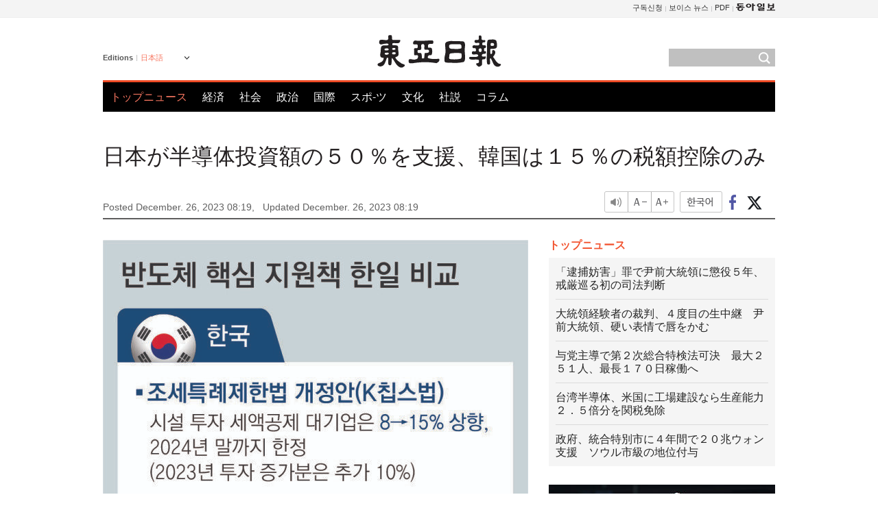

--- FILE ---
content_type: text/html; charset=UTF-8
request_url: https://www.donga.com/jp/home/article/all/20231226/4642741/1
body_size: 9630
content:
<!DOCTYPE html>
<html lang="ja">
<head>
<title>日本が半導体投資額の５０％を支援、韓国は１５％の税額控除のみ | 東亜日報</title>
<meta charset="utf-8" />

<meta name='description' content="グローバル半導体サプライチェーンの再編の速度が加速する中、日本が強力なダークホースとして浮上している。半導体工場の投資費用の「最大５０％」という巨額の補助金を支給し、次々とローカル企業だけでなく外国&hellip;">
<meta name='writer' content='東亜日報'>
<link rel="image_src" href="https://dimg1.donga.com/ugc/CDB/JAPANESE/Article/65/8a/0e/11/658a0e11226bd2738245.jpg" />
<meta http-equiv="X-UA-Compatible" content="IE=edge" />
<link rel="preload" href="https://image.donga.com/languages/japanese_w/css/style.css?t=20250421" as="style" onload="this.onload=null;this.rel='stylesheet'">
<noscript><link rel='stylesheet' href='https://image.donga.com/languages/japanese_w/css/style.css?t=20250421'></noscript>
<script type="text/javascript" src="https://image.donga.com/donga/js.v.1.0/jquery-latest.js"></script>
<script type="text/javascript" src="https://image.donga.com/donga/js.v.1.0/jquery-ui.js" defer></script>
<script type="text/javascript" src="https://image.donga.com/donga/js.v.1.0/jquery-cookie.js" defer></script>

<script type="text/javascript" src="https://image.donga.com/donga/js.v.1.0/GAbuilder.js?t=20240911"></script>
<script type="text/javascript">
gabuilder = new GAbuilder('GTM-PCVCHHT') ;
let pageviewObj = {
    'up_login_status' : 'N',
        'ep_contentdata_content_id' : '27.4642741' ,
        'ep_contentdata_content_title' : '日本が半導体投資額の５０％を支援、韓国は１５％の税額控除のみ' ,
        'ep_contentdata_delivered_date' : '2023-12-26 08:19:58' ,
        'ep_contentdata_content_category_1depth' : '経済' ,
        'ep_contentdata_content_category_2depth' : '-' ,
        'ep_contentdata_content_type' : '-' ,
        'ep_contentdata_content_tags' : '-' ,
        'ep_contentdata_author_name' : 'will(will)' ,
        'ep_contentdata_content_source' : '동아일보취재(jp)' ,
        'ep_contentdata_content_multimedia' : '-' ,
        'ep_contentdata_content_characters' : '1163' ,
        'ep_contentdata_content_loginwall' : 'N' ,
        'ep_contentdata_content_series' : '-' ,
        'ep_contentdata_content_issue' : '-' ,
        'ep_contentdata_author_dept' : '-'
}
gabuilder.GAScreen(pageviewObj);
</script>
<script type="application/ld+json">
{
    "@context": "https://schema.org",
    "@type": "NewsArticle",
    "@id": "https://www.donga.com/jp/home/article/all/20231226/4642741/1#newsarticle",
    "headline": "日本が半導体投資額の５０％を支援、韓国は１５％の税額控除のみ",
    "description": "グローバル半導体サプライチェーンの再編の速度が加速する中、日本が強力なダークホースとして浮上している。半導体工場の投資費用の「最大５０％」という巨額の補助金を支給し、次々とローカル企業だけでなく外国…",
    "inLanguage": "jp",
    "mainEntityOfPage": "https://www.donga.com/jp/home/article/all/20231226/4642741/1",
    "url": "https://www.donga.com/jp/home/article/all/20231226/4642741/1",
    "image": [
            {
            "@type": "ImageObject",
            "url": "https://dimg.donga.com/ugc/CDB/JAPANESE/Article/65/8a/0e/11/658a0e11226bd2738245.jpg",
            "width": 817,
            "height": 1006
            }
    ],
    "datePublished": "2023-12-26T08:19:58+09:00",
    "dateModified": "2023-12-26T08:19:58+09:00",
    "author": [
        
    ],
    "publisher": {
        "@type": "Organization",
        "name": "東亜日報",
        "url": "https://www.donga.com", 
        "logo": {
            "@type": "ImageObject",
            "url": "https://image.donga.com/pc/2022/images/common/donga_icon.jpg",
            "width": 800,
            "height": 420
        }
        
    }
}
</script>
<script type="text/javascript" src="https://image.donga.com/donga/js.v.1.0/donga.js" defer></script>

<script type="text/javascript">
  window._taboola = window._taboola || [];
  _taboola.push({article:'auto'});
  !function (e, f, u, i) {
    if (!document.getElementById(i)){
      e.async = 1;
      e.src = u;
      e.id = i;
      f.parentNode.insertBefore(e, f);
    }
  }(document.createElement('script'),
  document.getElementsByTagName('script')[0],
  '//cdn.taboola.com/libtrc/dongacom-japanese/loader.js',
  'tb_loader_script');
  if(window.performance && typeof window.performance.mark == 'function')
    {window.performance.mark('tbl_ic');}
</script>
<link rel="canonical" href="https://www.donga.com/jp/article/all/20231226/4642741/1" />
<link rel="alternate" hreflang="en" href="https://www.donga.com/en/home/article/all/20231226/4642657/1" />
<link rel="alternate" hreflang="ja" href="https://www.donga.com/jp/home/article/all/20231226/4642741/1" />
<link rel="alternate" hreflang="zh-Hans" href="https://www.donga.com/cn/home/article/all/20231226/4642654/1" />
<link rel="alternate" hreflang="zh-Hant" href="https://www.donga.com/tw/home/article/all/20231226/4642651/1" />

<meta name='robots' content='max-image-preview:standard'/>
<meta property="og:title" content="日本が半導体投資額の５０％を支援、韓国は１５％の税額控除のみ" />
<meta property="og:image" content="https://dimg1.donga.com/ugc/CDB/JAPANESE/Article/65/8a/0e/11/658a0e11226bd2738245.jpg" />
<meta property="og:image:width" content="817" />
<meta property="og:image:height" content="1006" />
<meta property="og:type" content="article" />
<meta property="og:site_name" content="동아일보" />
<meta property="og:description" content="グローバル半導体サプライチェーンの再編の速度が加速する中、日本が強力なダークホースとして浮上している。半導体工場の投資費用の「最大５０％」という巨額の補助金を支給し、次々とローカル企業だけでなく外国…" />
<meta property="og:pubdate" content="2023-12-26 08:19:58" />
<meta property='og:url' content='https://www.donga.com/jp/home/article/all/20231226/4642741/1'><meta name='twitter:url' content='https://www.donga.com/jp/home/article/all/20231226/4642741/1' />
<meta name="twitter:card" content="summary_large_image" />
<meta name="twitter:image:src" content="https://dimg1.donga.com/ugc/CDB/JAPANESE/Article/65/8a/0e/11/658a0e11226bd2738245.jpg" />
<meta name="twitter:site" content="@dongamedia" />
<meta name="twitter:description" content="グローバル半導体サプライチェーンの再編の速度が加速する中、日本が強力なダークホースとして浮上している。半導体工場の投資費用の「最大５０％」という巨額の補助金を支給し、次々とローカル企業だけでなく外国…" />
<meta name="twitter:title" content="日本が半導体投資額の５０％を支援、韓国は１５％の税額控除のみ" />
<meta itemprop="name" content="日本が半導体投資額の５０％を支援、韓国は１５％の税額控除のみ">
<meta itemprop="description" content="グローバル半導体サプライチェーンの再編の速度が加速する中、日本が強力なダークホースとして浮上している。半導体工場の投資費用の「最大５０％」という巨額の補助金を支給し、次々とローカル企業だけでなく外国…">
<meta itemprop="image" content="https://dimg1.donga.com/ugc/CDB/JAPANESE/Article/65/8a/0e/11/658a0e11226bd2738245.jpg">
        <!-- dable meta tag -->
        <!-- 아이템 ID (필수): 아이템을 식별하기 위해 사용하시는 유일한 키를 입력해 주셔야 하며, 문자 혹은 숫자를 입력하실 수
        있으며, 동일한 아이템의 경우, PC와 모바일에서 동일한 아이템 ID 값을 가져야 합니다. -->
        <meta content="4642741" property="dable:item_id">

        <!-- 아이템 작성자(기자명) (필수) -->
        <meta content="ホン・ソクホ記者" property="dable:author">

        <!-- 아이템 카테고리 -->
        <meta content="経済" property="article:section"> <!-- 메인 카테고리 (필수) -->

        <!-- 아이템 작성일(ISO 8601) (필수) -->
        <meta content="2023-12-26T08:19:58+09:00" property="article:published_time"> <!-- 예(한국시간 오후 1:20) -->
<script async src="https://securepubads.g.doubleclick.net/tag/js/gpt.js"></script>
<script>
window.googletag = window.googletag || {cmd: []};
googletag.cmd.push(function() {
googletag.defineSlot('/106061858/web_foreign/pc_article_wide', [[970, 90], [970, 250], [728, 90]], 'div-gpt-ad-1685434889869-0').addService(googletag.pubads());
googletag.defineSlot('/106061858/web_foreign/pc_article_box', [[300, 250], [300, 600]], 'div-gpt-ad-1685434863813-0').addService(googletag.pubads());
googletag.pubads().enableSingleRequest();
googletag.pubads().collapseEmptyDivs();
googletag.enableServices();
});
</script>
</head>
<body>

<!-- Google Tag Manager (noscript) -->
<noscript><iframe src='https://www.googletagmanager.com/ns.html?id=GTM-PCVCHHT' height='0' width='0' style='display:none;visibility:hidden'></iframe></noscript>
<!-- End Google Tag Manager (noscript) -->
    <div id="skip_navigation">
        <a href="#contents">Go to contents</a>
    </div>
    <div id="wrap">
        <div id='tnb'>
    <div id='tnb_980'>
        <ul class='gnbLeft'>
            
        </ul>
        <ul class='right'>
            <li><a href='http://readers.donga.com/' target='_blank' alt='READERS' title='READERS'>구독신청</a></li><li><a href='https://voice.donga.com' target='_blank' alt='VOICE' title='VOICE'>보이스 뉴스</a></li><li><a href='https://www.donga.com/news/Pdf' target='_blank' alt='PDF' title='PDF'>PDF</a></li><li class='last'><a href='https://www.donga.com'><img src='https://image.donga.com/pc/2022/images/common/btn_donga.png'></a></li>
        </ul>
    </div>
</div>
        <div id="top">
            <h2 class='logo'><a href='https://www.donga.com/jp'><img src='https://image.donga.com/languages/japanese_w/img/logo.png' alt='東亜日報' /></a></h2>
            <div class="lang_version">
                <h2>Editions</h2>
                <div class="select_lang">
                    <a href="http://www.donga.com/jp" lang="ja" class="change_lang">日本語</a>
                    <ul>
                        <li><a href="http://www.donga.com" lang="ko">한국어</a></li>
                        <li><a href="http://www.donga.com/en" lang="en">English</a></li>
                        <li><a href="http://www.donga.com/cn" lang="zh-cn">中文 (簡体)</a></li>
                        <li><a href="http://www.donga.com/tw" lang="zh-tw">中文 (繁体)</a></li>
                    </ul>
                </div>
            </div>
            <script type="text/javascript">
            $(document).ready(function() {
                $('div.select_lang').on('mouseenter focusin', function() {
                    $(this).addClass('on');
                }).on('mouseleave focusout', function() {
                    $(this).removeClass('on');
                })
            });
            </script>
            <ul id="gnb">
                <li class='on'><a href="https://www.donga.com/jp">トップニュース</a></li>
                <li ><a href="https://www.donga.com/jp/List?c=02">経済</a></li>
                <li ><a href="https://www.donga.com/jp/List?c=04">社会</a></li>
                <li ><a href="https://www.donga.com/jp/List?c=01">政治</a></li>
                <li ><a href="https://www.donga.com/jp/List?c=03">国際</a></li>
                <li ><a href="https://www.donga.com/jp/List?c=06">スポ-ツ</a></li>
                <li ><a href="https://www.donga.com/jp/List?c=08">文化</a></li>
                <li ><a href="https://www.donga.com/jp/List?c=0501">社説</a></li>
                <li ><a href="https://www.donga.com/jp/List?c=0502">コラム</a></li>
            </ul>
            <div class="search">
                <form action="https://www.donga.com/jp/Search">
                    <input type="text" name="query" id="query" />
                    <input type="image" src="https://image.donga.com/languages/english_w/img/icon_search.png" alt="Search" />
                </form>
            </div>
        </div>        <div id="contents">
            <script type="text/javascript" src="https://image.donga.com/donga/js.v.1.0/snsShare.js"></script>
                
        <script>
        window.snsShare = new snsShare( {  kakaotalkKey : '74003f1ebb803306a161656f4cfe34c4' ,  url : 'https://www.donga.com/jp/home/article/all/20231226/4642741/1'  } ) ;
    
        $(document).on('click',".snsPanel a[data-sns-type], .snsPanel button[data-sns-type]",function (e) {
            e.preventDefault();
            var snsType = $(this).data('sns-type');
            var snsPanel = $(this).parents('.snsPanel') ;
            var customUrl = snsPanel.data('sns-url');            
            var customTitle = snsPanel.data('sns-title');            
            var customDesc = snsPanel.data('sns-desc');            
            var customImageUrl = snsPanel.data('sns-imgurl');            
    
            
            
    
            switch (snsType) {
                case 'facebook':
                    snsShare.facebook( { 
                        url : customUrl,
                        utmQueryString : 'utm_source=facebook&utm_medium=share&utm_campaign=article_share_fb'
                    } );
                    break;
                case 'twitter':
                    snsShare.twitter( { 
                        url : customUrl,
                        title : customTitle,
                        desc : customDesc,
                        utmQueryString : 'utm_source=twitter&utm_medium=share&utm_campaign=article_share_tw'
                    } );
                    break;
                case 'kakaotalk':
                    snsShare.kakaotalk( { 
                        url : customUrl,
                        title : customTitle,
                        desc : customDesc,
                        imageUrl : customImageUrl,
                        utmQueryString : 'utm_source=kakao&utm_medium=share&utm_campaign=article_share_kt'
                    } );
                    break;
                case 'naverband':
                    snsShare.naverband( { 
                        url : customUrl,
                        title : customTitle,
                        desc : customDesc,
                        utmQueryString : 'utm_source=naver&utm_medium=share&utm_campaign=article_share_bd'
                    } );
                    break;
                case 'naverline':
                    snsShare.naverline( { 
                        url : customUrl,
                        title : customTitle,
                        desc : customDesc,
                        utmQueryString : 'utm_source=naver&utm_medium=share&utm_campaign=article_share_nl'
                    } );
                    break;
                case 'copyurl':
                    snsShare.copyurl( $(this) );
                    break;
                case 'email':
                    snsShare.email( {
                        gid : ''  ,
                        date : ''  ,
                        product : ''
                    } );
                    break;
                default:
                    return;
            }     
        });
        </script>
            <div id="title_layer">
                <div id="title_layer_980">
                    <h3>日本が半導体投資額の５０％を支援、韓国は１５％の税額控除のみ</h3>
                    <div class="etc">
                        <ul class="control">
                            <li class="sound"><a href="javascript:void(0);"><span>listen</span></a></li>
                            <li class="size_down"><a href="javascript:void(0);" onClick="javascript:fontSize--;changeFontSize();return false;"><span>Font size down</span></a></li>
                            <li><a href="javascript:void(0);" onClick="javascript:fontSize++;changeFontSize();return false;"><span>Font size up</span></a></li>
                        </ul>
                        <a href='https://www.donga.com/jp/home/article/all/20231226/4642741/1?m=kor' class='ko'><span>한국어</span></a>
                        <ul class="social snsPanel">
                            <li><a href="javascript:void(0);" data-sns-type="facebook"><span>Share this article on Facebook</span></a></li>
                            <li><a href="javascript:void(0);" data-sns-type="twitter"><span>Share this article on Twitter</span></a></li>
                        </ul>
                    </div>
                </div>
            </div>
            <script type="text/javascript">
            $(window).scroll(function() {
                var position = $(window).scrollTop();
                if(position > 300){
                    $('#title_layer').addClass('on');
                } else {
                    $('#title_layer').removeClass('on');
                }
            });
            </script>
            <div id="view_title">
                <div style='width:980px;text-align:center;margin: 0px 0 20px 0;'><!-- /106061858/web_foreign/pc_article_wide -->
<div id='div-gpt-ad-1685434889869-0' style='min-width: 728px; min-height: 90px;'>
  <script>
    googletag.cmd.push(function() { googletag.display('div-gpt-ad-1685434889869-0'); });
  </script>
</div></div>
                <h1>日本が半導体投資額の５０％を支援、韓国は１５％の税額控除のみ</h1>
                <p class="date">Posted December. 26, 2023 08:19,&nbsp;&nbsp;&nbsp;</p>
                <p class='date'>Updated December. 26, 2023 08:19</p>
                <div class="etc">
                    <ul class="control">
                        <li class="sound"><a href="javascript:void(0);"><span>listen</span></a></li>
                        <li class="size_down"><a href="javascript:void(0);" onClick="javascript:fontSize--;changeFontSize();return false;"><span>Font size down</span></a></li>
                        <li><a href="javascript:void(0);" onClick="javascript:fontSize++;changeFontSize();return false;"><span>Font size up</span></a></li>
                    </ul>
                    <a href='https://www.donga.com/jp/home/article/all/20231226/4642741/1?m=kor' class='ko'><span>한국어</span></a>
                    <ul class="social snsPanel">
                        <li><a href="javascript:void(0);" data-sns-type="facebook"><span>Share this article on Facebook</span></a></li>
                        <li><a href="javascript:void(0);" data-sns-type="twitter"><span>Share this article on Twitter</span></a></li>
                    </ul>
                </div>
            </div>
            <script>
function openWindow(url, name, width, height)
{
    window.open(url, name, "width="+width+", height="+height+", scrollbars=yes, resizable=yes");
    return false;
}

var fontSize = 2 ;
function callCSset(key, val)
{
    var targetUrl = "/HUB/common/cs.php?s="+key+"&u="+val ;
    $.ajax( {
        type: "GET",
        url: targetUrl,
        dataType: "html",
        success: function (result) {
        }
    });
}
function changeFontSize ()
{
    if ( fontSize == 0 )
    {
        alert ('The minimum font size.') ;
        fontSize = 1 ;
        return false;
    }
    else if ( fontSize == 5 )
    {
        alert ('The maximum font size.') ;
        fontSize = 4 ;
        return false;
    }

    if ( fontSize == 1 )
    {
        $('#article_text').css({'font-size':'14px'});
    }
    else if ( fontSize == 3 )
    {
        $('#article_text').css({'font-size':'20px'});
    }
    else if ( fontSize == 4 )
    {
        $('#article_text').css({'font-size':'24px'});
    }
    else
    {
        $('#article_text').css({'font-size':'16px'});
    }

    callCSset('pfs', fontSize) ;
    return false;
}

$(document).ready( function() {
    changeFontSize() ;
} ) ;

</script>            <div id="view_contents">
                <div class="news_view" id="article_text" itemprop='articleBody'><div class='photo_center'><img src='https://dimg.donga.com/i/620/0/90/ugc/CDB/JAPANESE/Article/65/8a/0e/11/658a0e11226bd2738245.jpg' alt=''></div><br>グローバル半導体サプライチェーンの再編の速度が加速する中、日本が強力なダークホースとして浮上している。半導体工場の投資費用の「最大５０％」という巨額の補助金を支給し、次々とローカル企業だけでなく外国企業からの投資誘致にも成功している。「半導体復活」を宣言した日本が攻撃的な政策を継続した場合、「今後１０年以内に韓国の半導体工場の生産性が日本に逆転されかねない」という憂慮の声が出ている。<br><br>２５日、韓国の半導体大手と専門家の分析を総合した結果によると、米半導体大手マイクロンの日本広島Ｄラム工場は投資金の３９％を日本政府から支援を受けることで、５～７％の原価競争力を追加確保したことが分かった。１００ウォン相当の物を売った場合、さらに５～７ウォン残ることになる。１ライン当り数兆ウォンから多くは数十兆ウォンが投入される「銭の戦争」である半導体設備競争で技術力、量産ノウハウに加えて新しい武器を追加で確保することになる。Ｄラム市場で世界３位のマイクロン社が日本の生産基地を活用することで三星（サムスン）電子とＳＫハイニックスを脅かす可能性もある。<br><br>ファウンドリー（半導体受託生産）世界１位の台湾ＴＳＭＣは、熊本第１工場の設備投資額の４１％を日本の補助金で調達した。これにより追加で確保した原価競争力は１０％と分析された。さらに日本はＴＳＭＣが推進中のファウンドリー第２・第３工場の建設計画を確かなものにするため補助金比率を５０％まで引き上げる方針だ。ＫＡＩＳＴ電気電子工学部のキム・ジョンホ教授は「ボクシングでジャブだけ繰り返し当たっても倒れるように、原価競争力の差も累積した場合、形勢を覆すことができる」と話した。<br><br>日本政府は半導体を「特定重要物資」に指定し、１件当たり数兆ウォン規模の現金支給ができるよう道を開いた。さらに、ラピダスやキオクシアなど自国企業にも現金を含め多様な形の支援を注いでいる。海外企業の誘致と自国企業の育成を同時に推進する「ツートラック（Two Tracks）戦略」だ。<br><br>一方、韓国は半導体設備の投資に対する現金支援策が全くない。租税特例制限法改正案（Ｋチップス法）が３月に国会で可決され、大企業の場合は施設投資額に対する税額控除比率が８％から１５％に引き上げられたが、サンセット法であるため、来年１２月には元に戻る。日本の補助金と韓国の税額控除だけを見れば、マイクロンやＴＳＭＣが韓国に投資する理由はない。特に、韓国は法人税率や最低税など税金自体も高く、競合国に比べて投資の魅力が低い。<br><br>半導体業界の関係者は「人材やインフラ、世論など全てを差し置いて単純に数字だけ見れば、韓国企業さえも日本に工場を建てた方がより有利になる」として「韓国政府や政界も半導体産業は経済安全保障の面で支援を拡大する必要がある」とした。<br><br><br>ホン・ソクホ記者 will@donga.com</div>
                <div class='more_view'><h3><img src='https://image.donga.com/languages/japanese_w/img/most_view.png' alt='DongA.com' /> <span>アクセスランキング</span></h3><ul><li><a href='https://www.donga.com/news/Politics/article/all/20260118/133178042/2'><span class='image'><img src='https://dimg.donga.com/c/138/175/90/1/wps/NEWS/IMAGE/2026/01/18/133178045.2.jpg' alt='' /></span><span class='title'>‘단식’ 장동혁 “자유 법치 지키겠다”…“소금 섭취 어려운 상태”</span><span class='dummy'></span></a></li><li><a href='https://www.donga.com/news/Economy/article/all/20260118/133177933/1'><span class='image'><img src='https://dimg.donga.com/c/138/175/90/1/wps/NEWS/IMAGE/2026/01/18/133178322.1.jpg' alt='' /></span><span class='title'>IMF의 경고…韓 환리스크 달러자산, 외환시장 규모의 25배</span><span class='dummy'></span></a></li><li><a href='https://www.donga.com/news/Politics/article/all/20260118/133177798/2'><span class='image'><img src='https://dimg.donga.com/c/138/175/90/1/wps/NEWS/IMAGE/2026/01/18/133177819.1.jpg' alt='' /></span><span class='title'>한동훈 ‘당게’ 논란에 “송구하다”면서도 “조작이자 정치 보복”</span><span class='dummy'></span></a></li><li><a href='https://www.donga.com/news/Politics/article/all/20260116/133171006/1'><span class='image'><img src='https://dimg.donga.com/c/138/175/90/1/wps/NEWS/IMAGE/2026/01/16/133172656.1.jpg' alt='' /></span><span class='title'>[김순덕의 도발] ‘李부터 연임’ 개헌, 이 대통령은 가능성을 말했다</span><span class='dummy'></span></a></li></ul></div>
            </div>
<div><audio id="audioPlayer"></audio></div>
<script>
    let mp3url = "4642741_1_20231226081958_20231226081958.mp3" ;

    $(document).on('click', '.control .sound', function() {
        var soundObj = $(this);
        var audioPlayer = $('#audioPlayer')[0];

        // data-on이 "on"이 아닐 때
        if (soundObj.attr('data-on') !== 'on') {
            soundObj.attr('data-on', 'on').addClass('on');

            // 만약 기존에 재생 중이었으나 일시정지 상태라면 이어서 재생
            if (audioPlayer.src && audioPlayer.paused && audioPlayer.currentTime > 0) {
                audioPlayer.play();
                soundObj.attr('data-on', 'on');
                return;
            }

            if (mp3url == "") {
                console.error("MP3 URL이 존재하지 않습니다.");
                return;
            }

            // 로딩음 및 본문 콘텐츠 audio 객체 생성
            var loadingAudio = new Audio("https://speak.donga.com/staticvoice/000000003_1_20250117133114_20250117133114.mp3");
            var contentAudio = new Audio("https://speak.donga.com/japanese/" + mp3url);
            var loadingInterval;

            // 로딩음 반복 재생 함수 (10초 간격)
            function playLoadingRepeatedly() {
                if (contentAudio.readyState < 4) { 
                    loadingAudio.currentTime = 0;
                    loadingAudio.play();
                    loadingInterval = setTimeout(playLoadingRepeatedly, 10000);
                }
            }
            // 로딩음 반복 시작
            playLoadingRepeatedly();

            // 본문 audio가 준비되면 로딩음 중지 후 본문 audio 재생
            contentAudio.addEventListener('canplaythrough', function onContentReady() {
                clearTimeout(loadingInterval);
                loadingAudio.pause();
                loadingAudio.currentTime = 0;
                audioPlayer.src = contentAudio.src;
                audioPlayer.play();

                let eventObj = {};
                eventObj = {
                    event_name : 'click_content_event',
                    ep_button_name : '듣기',
                    ep_button_area : 'JAPANESE',
                    ep_button_category : '기사뷰'
                }
                gabuilder.GAEventOBJ(eventObj) ;

                contentAudio.removeEventListener('canplaythrough', onContentReady);
            });
            
            // 본문 audio 다운로드 시작
            contentAudio.load();

            // data-on 속성을 "on"으로 설정
            soundObj.attr('data-on', 'on');
        } else {
            // data-on이 "on"인 경우, 진행 중인 음성이 있다면 정지
            audioPlayer.pause();
            soundObj.attr('data-on', 'off').removeClass('on');
        }
    });
</script>
<div id='common_right'><div class='headline_news'><h3>トップニュース</h3><ul><li><a href='https://www.donga.com/jp/article/all/20260117/6062770/1'>「逮捕妨害」罪で尹前大統領に懲役５年、戒厳巡る初の司法判断</a></li><li><a href='https://www.donga.com/jp/article/all/20260117/6062779/1'>大統領経験者の裁判、４度目の生中継　尹前大統領、硬い表情で唇をかむ</a></li><li><a href='https://www.donga.com/jp/article/all/20260117/6062776/1'>与党主導で第２次総合特検法可決　最大２５１人、最長１７０日稼働へ</a></li><li><a href='https://www.donga.com/jp/article/all/20260117/6062773/1'>台湾半導体、米国に工場建設なら生産能力２．５倍分を関税免除</a></li><li><a href='https://www.donga.com/jp/article/all/20260117/6062806/1'>政府、統合特別市に４年間で２０兆ウォン支援　ソウル市級の地位付与</a></li></ul></div><div class='photo_news'><a href='https://www.donga.com/jp/article/all/20260117/6062821/1'><img src='https://dimg.donga.com/carriage/JAPANESE/images/lang_japanese_mainphotonews/696ade8b2546d273824c.jpg' alt='「レジェンド」カーショー、ＷＢＣのマウンドへ' /><span class='dummy'></span><span class='text'>「レジェンド」カーショー、ＷＢＣのマウンドへ</span></a></div><div class='opinion_news'><h3>オピニオン</h3><ul><li><span class='cate'><a href='https://www.donga.com/jp/article/all/20260117/6062818/1'>社説</a></span><span class='title'><a href='https://www.donga.com/jp/article/all/20260117/6062818/1'>国民の力、李大統領と与野党首脳の会合を欠席　面と向かって批判する機会まで失うのか</a></span></li><li><span class='cate'><a href='https://www.donga.com/jp/article/all/20260117/6062782/1'>コラム</a></span><span class='title'><a href='https://www.donga.com/jp/article/all/20260117/6062782/1'>［オピニオン］局面転換狙いの特別監察官は必ず失敗する</a></span></li></ul></div><!-- /106061858/web_foreign/pc_article_box -->
<div id='div-gpt-ad-1685434863813-0' style='min-width: 300px; min-height: 250px;'>
  <script>
    googletag.cmd.push(function() { googletag.display('div-gpt-ad-1685434863813-0'); });
  </script>
</div></div><div id="taboola-below-article-thumbnails"></div>
<script type="text/javascript">
  window._taboola = window._taboola || [];
  _taboola.push({
    mode: 'alternating-thumbnails-textunder-a',
    container: 'taboola-below-article-thumbnails',
    placement: 'Below Article Thumbnails',
    target_type: 'mix'
  });
</script>        </div>
        
        
        
        <div id="footer_menu">
            <div id="footer_menu_980">
                <ul id="fnb">
                    <li><a href="https://www.donga.com/jp">トップニュース</a></li>
                    <li><a href="https://www.donga.com/jp/List?c=02">経済</a></li>
                    <li><a href="https://www.donga.com/jp/List?c=04">社会</a></li>
                    <li><a href="https://www.donga.com/jp/List?c=01">政治</a></li>
                    <li><a href="https://www.donga.com/jp/List?c=03">国際</a></li>
                    <li><a href="https://www.donga.com/jp/List?c=06">スポ-ツ</a></li>
                    <li><a href="https://www.donga.com/jp/List?c=08">文化</a></li>
                    <li><a href="https://www.donga.com/jp/List?c=0501">社説</a></li>
                    <li><a href="https://www.donga.com/jp/List?c=0502">コラム</a></li>
                </ul>
                <ul id="snb">
                    <li><a href="https://www.facebook.com/dongamedia" target='_blank'><img src="https://image.donga.com/languages/english_w/img/icon_fnb_social_01.png" alt="facebook" /></a></li>
                    <li><a href="https://twitter.com/dongamedia" target='_blank'><img src="https://image.donga.com/languages/english_w/img/icon_fnb_social_02.png" alt="twitter" /></a></li>
                    <li><a href="https://www.donga.com/jp/Docs" target='_blank'><img src="https://image.donga.com/languages/english_w/img/icon_fnb_social_03.png" alt="dong-a"/> About Dong-A Ilbo</a></li>
                </ul>
            </div>
        </div>
        <div id="footer">
            <address><a href="https://secure.donga.com/membership/policy/service.php" target='_blank'>Terms of Service</a> &nbsp;|&nbsp; <a href="https://secure.donga.com/membership/policy/privacy.php" target='_blank'><b>Privacy Policy</b></a> &nbsp;|&nbsp; Copyright by <strong>dongA.com</strong> All rights reserved.</address>
        </div>
    </div>

    <script type="text/javascript">
    window._taboola = window._taboola || [];
    _taboola.push({flush: true});
</script>            
    
</body>
</html><script>var _GCD = '5'; var _ACEKISA = 'K';</script><script src='https://dimg.donga.com/acecounter/acecounter_V70.20130719.js'></script><script>_PL('japanese.donga.com/home/3/all/20231226/4642741/1');</script>

--- FILE ---
content_type: text/html; charset=utf-8
request_url: https://www.google.com/recaptcha/api2/aframe
body_size: 268
content:
<!DOCTYPE HTML><html><head><meta http-equiv="content-type" content="text/html; charset=UTF-8"></head><body><script nonce="Asv3z4SxtT8ug33YpQTBxw">/** Anti-fraud and anti-abuse applications only. See google.com/recaptcha */ try{var clients={'sodar':'https://pagead2.googlesyndication.com/pagead/sodar?'};window.addEventListener("message",function(a){try{if(a.source===window.parent){var b=JSON.parse(a.data);var c=clients[b['id']];if(c){var d=document.createElement('img');d.src=c+b['params']+'&rc='+(localStorage.getItem("rc::a")?sessionStorage.getItem("rc::b"):"");window.document.body.appendChild(d);sessionStorage.setItem("rc::e",parseInt(sessionStorage.getItem("rc::e")||0)+1);localStorage.setItem("rc::h",'1768725190973');}}}catch(b){}});window.parent.postMessage("_grecaptcha_ready", "*");}catch(b){}</script></body></html>

--- FILE ---
content_type: application/javascript; charset=utf-8
request_url: https://fundingchoicesmessages.google.com/f/AGSKWxWRpA2nPYk8JRY_nNJmNpoooPU-hZb5LLq65C8AaaLQSTfqQ1dzSYavqeICCRsOmEa1-FFkCMzJIDWQkmXH3fEwHaJxYuqrusj3WZek9jzsj6yB3UtZ1iaST69Og_H6tn-2fkcL-uyiGjmua9qXN7iEZRYNEW9xMW_wk0Rs2sMNU-3VB2oRh0E3xAgg/_?adCount=/awempire..biz/ad2/.html?ad=_728_90.
body_size: -1291
content:
window['40cefa02-ede1-4b83-9563-ed3c8e468db7'] = true;